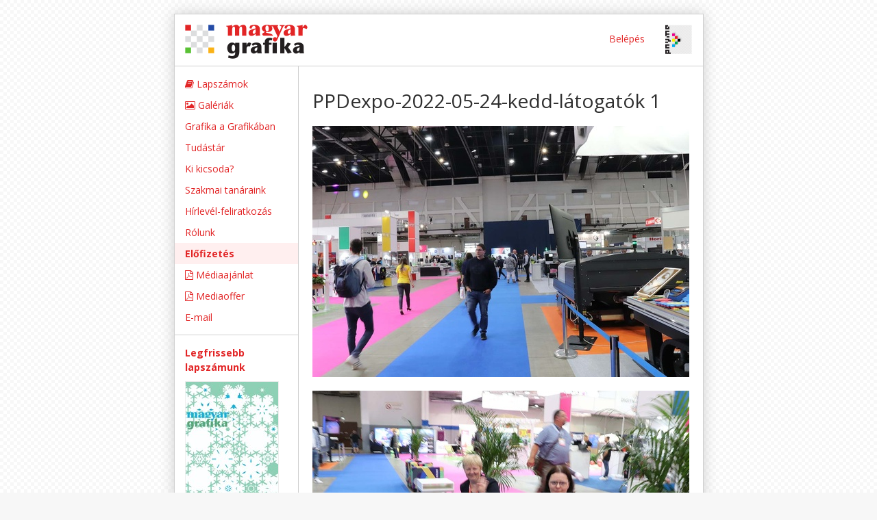

--- FILE ---
content_type: text/html; charset=utf-8
request_url: https://mgonline.hu/galeriak/ppdexpo-2022-05-24-kedd-latogatok-1
body_size: 2254
content:
<!DOCTYPE html><html prefix="og: http://ogp.me/ns#"><head><title>MGonline</title><meta charset="utf-8" /><link href="https://mgonline.hu/hirek.atom" rel="alternate" title="MGonline hírek" type="application/atom+xml" /><link href="//fonts.googleapis.com" rel="dns-prefetch" /><link href="https://fonts.googleapis.com/css?family=Open+Sans:300,300i,400,400i,700,700i&amp;amp;subset=latin-ext" rel="stylesheet" /><meta content="PPDexpo-2022-05-24-kedd-látogatók 1" name="title" /><meta content="PPDexpo-2022-05-24-kedd-látogatók 1" property="og:title" /><meta content="PPDexpo-2022-05-24-kedd-látogatók 1" name="description" /><meta content="PPDexpo-2022-05-24-kedd-látogatók 1" property="og:description" /><link href="http://mgonline.hu/system/collections/126/collections_126_image.jpg" rel="image_src" /><meta content="http://mgonline.hu/system/collections/126/collections_126_image.jpg" property="og:image" /><link rel="stylesheet" media="all" href="/assets/application-104e4486d5401c55077966247ecd4b935b78fd463d8a898fd63e5701925ac484.css" data-turbolinks-track="reload" /><script src="/assets/application-aaeae168d34bc6d515e9e335bb9f9089749b3e9b6ba3737ce1287cf698866d0a.js" data-turbolinks-track="reload"></script><meta content="no-preview" name="turbolinks-cache-control" /><meta content="Magyar Grafika" property="og:site_name" /><meta content="website" property="og:type" /><meta content="hu_HU" property="og:locale" /><meta content="c80CfhACRUAE8f7xvRdU/ZALQA2YXz7rgIStWV5xsto=" name="verify-v1" /><meta name="csrf-param" content="authenticity_token" />
<meta name="csrf-token" content="rC6VVVh5hDjskwk7+DDbRXhEhQhIl61w1qXL64agosPbZj1hPes7GDw0VB7MdRjCNKDYhZwE30zCS+QTvD5lFw==" /></head><body data-turbolinks="false"><div class="container"><header><a class="menu" href="#">≡</a><a class="logo" href="https://mgonline.hu/"><img alt="Magyar Grafika" src="/assets/logo-a46a9d5859bd5c4f187eef1f3f88fe24cf277d6dab3d7438a80aba8f04cde4b5.png" /></a><div class="menu"><a rel="nofollow" data-method="post" href="/auth/google_oauth2">Belépés</a><a target="_blank" class="pnyme" href="http://pnyme.hu/"><img alt="PNYME" src="/assets/pnyme-logo-3867a34a98c0f6a4c74457c043860c77868d911d00ffeaf64d09e7083ddf0075.png" /></a></div></header><main id="main" role="main"><div id="content"><h1>PPDexpo-2022-05-24-kedd-látogatók 1</h1><div class="picture" id="picture_4821"><a rel="light" href="/system/pictures/big/pictures_4821.jpg?1653425933"><img alt="" src="/system/pictures/normal/pictures_4821.jpg?1653425933" /></a></div><div class="picture" id="picture_4822"><a rel="light" href="/system/pictures/big/pictures_4822.jpg?1653425933"><img alt="" src="/system/pictures/normal/pictures_4822.jpg?1653425933" /></a></div><div class="picture" id="picture_4823"><a rel="light" href="/system/pictures/big/pictures_4823.jpg?1653425934"><img alt="" src="/system/pictures/normal/pictures_4823.jpg?1653425934" /></a></div><div class="picture" id="picture_4824"><a rel="light" href="/system/pictures/big/pictures_4824.jpg?1653425934"><img alt="" src="/system/pictures/normal/pictures_4824.jpg?1653425934" /></a></div><div class="picture" id="picture_4825"><a rel="light" href="/system/pictures/big/pictures_4825.jpg?1653425934"><img alt="" src="/system/pictures/normal/pictures_4825.jpg?1653425934" /></a></div><div class="picture" id="picture_4826"><a rel="light" href="/system/pictures/big/pictures_4826.jpg?1653425935"><img alt="" src="/system/pictures/normal/pictures_4826.jpg?1653425935" /></a></div><div class="picture" id="picture_4827"><a rel="light" href="/system/pictures/big/pictures_4827.jpg?1653425935"><img alt="" src="/system/pictures/normal/pictures_4827.jpg?1653425935" /></a></div><div class="picture" id="picture_4828"><a rel="light" href="/system/pictures/big/pictures_4828.jpg?1653425936"><img alt="" src="/system/pictures/normal/pictures_4828.jpg?1653425936" /></a></div><div class="picture" id="picture_4829"><a rel="light" href="/system/pictures/big/pictures_4829.jpg?1653425936"><img alt="" src="/system/pictures/normal/pictures_4829.jpg?1653425936" /></a></div><div class="picture" id="picture_4830"><a rel="light" href="/system/pictures/big/pictures_4830.jpg?1653425937"><img alt="" src="/system/pictures/normal/pictures_4830.jpg?1653425937" /></a></div><div class="picture" id="picture_4831"><a rel="light" href="/system/pictures/big/pictures_4831.jpg?1653425937"><img alt="" src="/system/pictures/normal/pictures_4831.jpg?1653425937" /></a></div><div class="picture" id="picture_4832"><a rel="light" href="/system/pictures/big/pictures_4832.jpg?1653425938"><img alt="" src="/system/pictures/normal/pictures_4832.jpg?1653425938" /></a></div><div class="picture" id="picture_4833"><a rel="light" href="/system/pictures/big/pictures_4833.jpg?1653425938"><img alt="" src="/system/pictures/normal/pictures_4833.jpg?1653425938" /></a></div><div class="picture" id="picture_4834"><a rel="light" href="/system/pictures/big/pictures_4834.jpg?1653425939"><img alt="" src="/system/pictures/normal/pictures_4834.jpg?1653425939" /></a></div><div class="picture" id="picture_4835"><a rel="light" href="/system/pictures/big/pictures_4835.jpg?1653425939"><img alt="" src="/system/pictures/normal/pictures_4835.jpg?1653425939" /></a></div><div class="picture" id="picture_4836"><a rel="light" href="/system/pictures/big/pictures_4836.jpg?1653425940"><img alt="" src="/system/pictures/normal/pictures_4836.jpg?1653425940" /></a></div><div class="picture" id="picture_4837"><a rel="light" href="/system/pictures/big/pictures_4837.jpg?1653425940"><img alt="" src="/system/pictures/normal/pictures_4837.jpg?1653425940" /></a></div><div class="picture" id="picture_4838"><a rel="light" href="/system/pictures/big/pictures_4838.jpg?1653425941"><img alt="" src="/system/pictures/normal/pictures_4838.jpg?1653425941" /></a></div><div class="picture" id="picture_4839"><a rel="light" href="/system/pictures/big/pictures_4839.jpg?1653425941"><img alt="" src="/system/pictures/normal/pictures_4839.jpg?1653425941" /></a></div><div class="picture" id="picture_4840"><a rel="light" href="/system/pictures/big/pictures_4840.jpg?1653425942"><img alt="" src="/system/pictures/normal/pictures_4840.jpg?1653425942" /></a></div><div class="picture" id="picture_4841"><a rel="light" href="/system/pictures/big/pictures_4841.jpg?1653425942"><img alt="" src="/system/pictures/normal/pictures_4841.jpg?1653425942" /></a></div><div class="picture" id="picture_4842"><a rel="light" href="/system/pictures/big/pictures_4842.jpg?1653425943"><img alt="" src="/system/pictures/normal/pictures_4842.jpg?1653425943" /></a></div><div class="picture" id="picture_4843"><a rel="light" href="/system/pictures/big/pictures_4843.jpg?1653425943"><img alt="" src="/system/pictures/normal/pictures_4843.jpg?1653425943" /></a></div><div class="picture" id="picture_4844"><a rel="light" href="/system/pictures/big/pictures_4844.jpg?1653425944"><img alt="" src="/system/pictures/normal/pictures_4844.jpg?1653425944" /></a></div><div class="picture" id="picture_4845"><a rel="light" href="/system/pictures/big/pictures_4845.jpg?1653425944"><img alt="" src="/system/pictures/normal/pictures_4845.jpg?1653425944" /></a></div><div class="picture" id="picture_4846"><a rel="light" href="/system/pictures/big/pictures_4846.jpg?1653425945"><img alt="" src="/system/pictures/normal/pictures_4846.jpg?1653425945" /></a></div><div class="picture" id="picture_4847"><a rel="light" href="/system/pictures/big/pictures_4847.jpg?1653425945"><img alt="" src="/system/pictures/normal/pictures_4847.jpg?1653425945" /></a></div><div class="picture" id="picture_4848"><a rel="light" href="/system/pictures/big/pictures_4848.jpg?1653425946"><img alt="" src="/system/pictures/normal/pictures_4848.jpg?1653425946" /></a></div><div class="picture" id="picture_4849"><a rel="light" href="/system/pictures/big/pictures_4849.jpg?1653425946"><img alt="" src="/system/pictures/normal/pictures_4849.jpg?1653425946" /></a></div><p><a class="share_icon" href="https://www.facebook.com/share.php?u=https%3A%2F%2Fmgonline.hu%2Fgaleriak%2Fppdexpo-2022-05-24-kedd-latogatok-1"><i class="fa fa-facebook-square"></i></a> <a class="share_icon" href="https://www.linkedin.com/shareArticle?mini=true&amp;url=https%3A%2F%2Fmgonline.hu%2Fgaleriak%2Fppdexpo-2022-05-24-kedd-latogatok-1&amp;title=PPDexpo-2022-05-24-kedd-l%C3%A1togat%C3%B3k+1&amp;source=https%3A%2F%2Fmgonline.hu"><i class="fa fa-linkedin-square"></i></a> </p></div><div id="sidebar"><div id="menu"><ul>
<li><a href="/lapszamok"><i class="fa fa-book"></i> Lapszámok</a></li>
<li><a href="/galeriak"><i class="fa fa-image"></i> Galériák</a></li>
<!--<li><strong><a href="/ppd-expo-2017-regisztracio">PPD Expo 2017</a></strong></li>-->
<li><a href="/grafika-a-grafikaban">Grafika a Grafikában</a></li>
<li><a href="/tudastar">Tudástár</a></li>
<li><a href="/ki-kicsoda">Ki kicsoda?</a></li>
<li><a href="/szakmai-tanarok">Szakmai tanáraink</a></li>
<li><a href="/hirlevel-feliratkozas">Hírlevél-feliratkozás</a></li>
<li><a href="/rolunk">Rólunk</a></li>
<li><a href="http://galamb.mgonline.hu/page.php?f=9ckk7k677k" class="subscription">Előfizetés</a></li>
<li><a href="/system/documents/316/Magyar_Grafika_Mediaajanlat_2025.pdf"><i class="fa fa-file-pdf-o"></i> Médiaajánlat</a></li>
<li><a href="/system/documents/317/Magyar_Grafika_Mediaajanlat_2025_EN.pdf"><i class="fa fa-file-pdf-o"></i> Mediaoffer</a></li>
<li><a href="mailto:faludi@mgonline.hu">E-mail </a></li>
</ul></div><div id="printbox"><h4><a href="/lapszamok/2025-december">Legfrissebb lapszámunk</a></h4><p><a href="/lapszamok/2025-december"><img alt="" class="cover" src="/system/issues/260/issues_260_cover.jpg?1765196956" /></a><br /><a href="/lapszamok/2025-december">2025. december</a></p></div><h4><a href="/videok">Videók</a></h4><a href="/videok"><img alt="" src="http://img.youtube.com/vi/kg6t9TrAviU/default.jpg" /></a><div id="submenu"><a href="/adatkezeles">Adatkezelés</a></div></div><div class="clearer"></div></main></div><!-- Google tag (gtag.js) -->
<script async src="https://www.googletagmanager.com/gtag/js?id=G-XPZJVVQCCQ"></script>
<script>
  window.dataLayer = window.dataLayer || [];
  function gtag(){dataLayer.push(arguments);}
  gtag('js', new Date());

  gtag('config', 'G-XPZJVVQCCQ', { 'anonymize_ip': true });
</script>
</body></html>